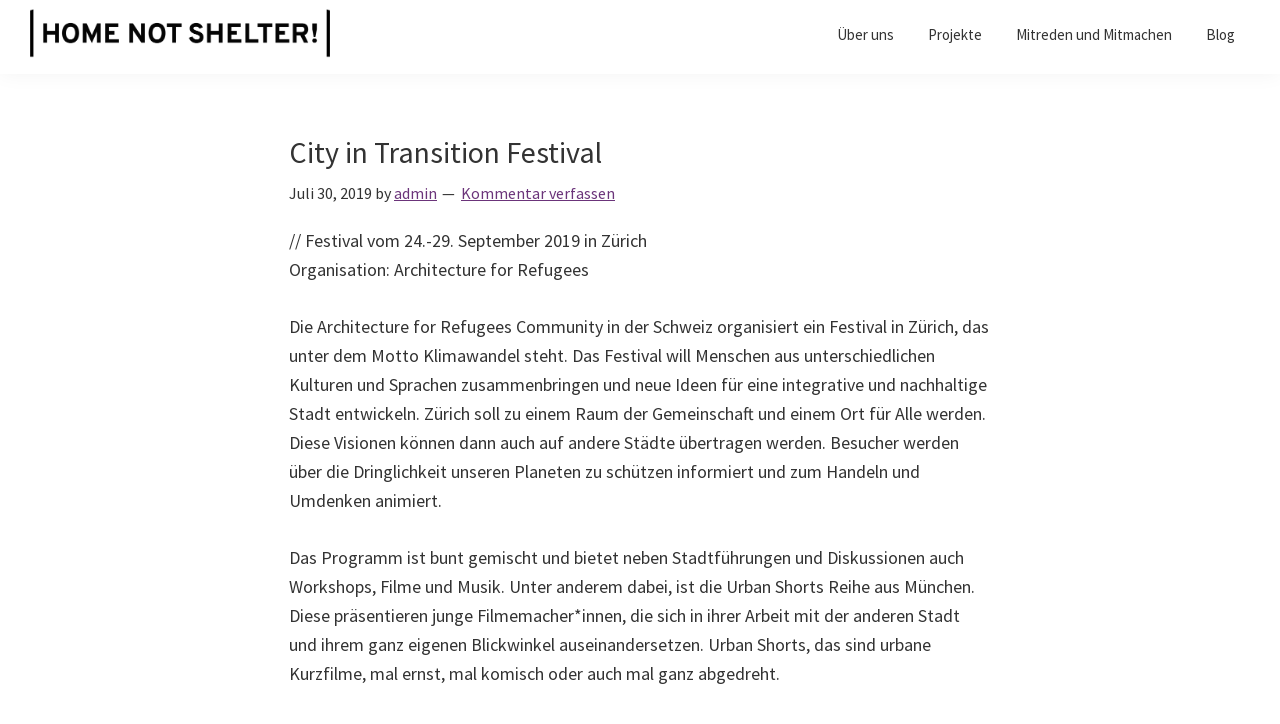

--- FILE ---
content_type: text/html; charset=UTF-8
request_url: https://homenotshelter.com/city-in-transition-festival/
body_size: 42374
content:
<!DOCTYPE html>
<html lang="de-DE">
<head >
<meta charset="UTF-8" />
<meta name="viewport" content="width=device-width, initial-scale=1" />
<script>window.koko_analytics = {"url":"https:\/\/homenotshelter.com\/koko-analytics-collect.php","post_id":3469,"use_cookie":1,"cookie_path":"\/"};</script><meta name='robots' content='index, follow, max-image-preview:large, max-snippet:-1, max-video-preview:-1' />

	<!-- This site is optimized with the Yoast SEO plugin v21.9.1 - https://yoast.com/wordpress/plugins/seo/ -->
	<title>City in Transition Festival - Home Not Shelter</title>
	<link rel="canonical" href="https://homenotshelter.com/city-in-transition-festival/" />
	<meta property="og:locale" content="de_DE" />
	<meta property="og:type" content="article" />
	<meta property="og:title" content="City in Transition Festival - Home Not Shelter" />
	<meta property="og:description" content="// Festival vom 24.-29. September 2019 in ZürichOrganisation: Architecture for Refugees Die Architecture for Refugees Community in der Schweiz organisiert ein Festival in Zürich, das unter dem Motto Klimawandel steht. Das Festival will Menschen aus unterschiedlichen Kulturen und Sprachen zusammenbringen und neue Ideen für eine integrative und nachhaltige Stadt entwickeln. Zürich soll zu einem Raum [&hellip;]" />
	<meta property="og:url" content="https://homenotshelter.com/city-in-transition-festival/" />
	<meta property="og:site_name" content="Home Not Shelter" />
	<meta property="article:published_time" content="2019-07-30T16:10:29+00:00" />
	<meta property="article:modified_time" content="2022-12-15T13:54:19+00:00" />
	<meta name="author" content="admin" />
	<meta name="twitter:card" content="summary_large_image" />
	<meta name="twitter:label1" content="Verfasst von" />
	<meta name="twitter:data1" content="admin" />
	<meta name="twitter:label2" content="Geschätzte Lesezeit" />
	<meta name="twitter:data2" content="1 Minute" />
	<script type="application/ld+json" class="yoast-schema-graph">{"@context":"https://schema.org","@graph":[{"@type":"Article","@id":"https://homenotshelter.com/city-in-transition-festival/#article","isPartOf":{"@id":"https://homenotshelter.com/city-in-transition-festival/"},"author":{"name":"admin","@id":"https://homenotshelter.com/#/schema/person/b9c9564683fa1fc35741f6982ee5b0ca"},"headline":"City in Transition Festival","datePublished":"2019-07-30T16:10:29+00:00","dateModified":"2022-12-15T13:54:19+00:00","mainEntityOfPage":{"@id":"https://homenotshelter.com/city-in-transition-festival/"},"wordCount":191,"commentCount":0,"publisher":{"@id":"https://homenotshelter.com/#organization"},"image":{"@id":"https://homenotshelter.com/city-in-transition-festival/#primaryimage"},"thumbnailUrl":"","articleSection":["Archiv"],"inLanguage":"de-DE","potentialAction":[{"@type":"CommentAction","name":"Comment","target":["https://homenotshelter.com/city-in-transition-festival/#respond"]}]},{"@type":"WebPage","@id":"https://homenotshelter.com/city-in-transition-festival/","url":"https://homenotshelter.com/city-in-transition-festival/","name":"City in Transition Festival - Home Not Shelter","isPartOf":{"@id":"https://homenotshelter.com/#website"},"primaryImageOfPage":{"@id":"https://homenotshelter.com/city-in-transition-festival/#primaryimage"},"image":{"@id":"https://homenotshelter.com/city-in-transition-festival/#primaryimage"},"thumbnailUrl":"","datePublished":"2019-07-30T16:10:29+00:00","dateModified":"2022-12-15T13:54:19+00:00","breadcrumb":{"@id":"https://homenotshelter.com/city-in-transition-festival/#breadcrumb"},"inLanguage":"de-DE","potentialAction":[{"@type":"ReadAction","target":["https://homenotshelter.com/city-in-transition-festival/"]}]},{"@type":"ImageObject","inLanguage":"de-DE","@id":"https://homenotshelter.com/city-in-transition-festival/#primaryimage","url":"","contentUrl":""},{"@type":"BreadcrumbList","@id":"https://homenotshelter.com/city-in-transition-festival/#breadcrumb","itemListElement":[{"@type":"ListItem","position":1,"name":"Startseite","item":"https://homenotshelter.com/"},{"@type":"ListItem","position":2,"name":"City in Transition Festival"}]},{"@type":"WebSite","@id":"https://homenotshelter.com/#website","url":"https://homenotshelter.com/","name":"Home Not Shelter","description":"","publisher":{"@id":"https://homenotshelter.com/#organization"},"potentialAction":[{"@type":"SearchAction","target":{"@type":"EntryPoint","urlTemplate":"https://homenotshelter.com/?s={search_term_string}"},"query-input":"required name=search_term_string"}],"inLanguage":"de-DE"},{"@type":"Organization","@id":"https://homenotshelter.com/#organization","name":"Home Not Shelter","url":"https://homenotshelter.com/","logo":{"@type":"ImageObject","inLanguage":"de-DE","@id":"https://homenotshelter.com/#/schema/logo/image/","url":"https://homenotshelter.com/wp-content/uploads/Homenotshelter_Logo_ohne_Unterzeile.png","contentUrl":"https://homenotshelter.com/wp-content/uploads/Homenotshelter_Logo_ohne_Unterzeile.png","width":1727,"height":366,"caption":"Home Not Shelter"},"image":{"@id":"https://homenotshelter.com/#/schema/logo/image/"},"sameAs":["https://organisation.nebenan.de/organizations/9508"]},{"@type":"Person","@id":"https://homenotshelter.com/#/schema/person/b9c9564683fa1fc35741f6982ee5b0ca","name":"admin","sameAs":["https://homenotshelter.com"],"url":"https://homenotshelter.com/author/admin/"}]}</script>
	<!-- / Yoast SEO plugin. -->


<link rel='dns-prefetch' href='//fonts.googleapis.com' />
<link href='https://fonts.gstatic.com' crossorigin rel='preconnect' />
<link rel="alternate" type="application/rss+xml" title="Home Not Shelter &raquo; Feed" href="https://homenotshelter.com/feed/" />
<link rel="alternate" type="application/rss+xml" title="Home Not Shelter &raquo; Kommentar-Feed" href="https://homenotshelter.com/comments/feed/" />
<link rel="alternate" type="application/rss+xml" title="Home Not Shelter &raquo; City in Transition Festival Kommentar-Feed" href="https://homenotshelter.com/city-in-transition-festival/feed/" />
<script>
window._wpemojiSettings = {"baseUrl":"https:\/\/s.w.org\/images\/core\/emoji\/14.0.0\/72x72\/","ext":".png","svgUrl":"https:\/\/s.w.org\/images\/core\/emoji\/14.0.0\/svg\/","svgExt":".svg","source":{"concatemoji":"https:\/\/homenotshelter.com\/wp-includes\/js\/wp-emoji-release.min.js?ver=6.4.3"}};
/*! This file is auto-generated */
!function(i,n){var o,s,e;function c(e){try{var t={supportTests:e,timestamp:(new Date).valueOf()};sessionStorage.setItem(o,JSON.stringify(t))}catch(e){}}function p(e,t,n){e.clearRect(0,0,e.canvas.width,e.canvas.height),e.fillText(t,0,0);var t=new Uint32Array(e.getImageData(0,0,e.canvas.width,e.canvas.height).data),r=(e.clearRect(0,0,e.canvas.width,e.canvas.height),e.fillText(n,0,0),new Uint32Array(e.getImageData(0,0,e.canvas.width,e.canvas.height).data));return t.every(function(e,t){return e===r[t]})}function u(e,t,n){switch(t){case"flag":return n(e,"\ud83c\udff3\ufe0f\u200d\u26a7\ufe0f","\ud83c\udff3\ufe0f\u200b\u26a7\ufe0f")?!1:!n(e,"\ud83c\uddfa\ud83c\uddf3","\ud83c\uddfa\u200b\ud83c\uddf3")&&!n(e,"\ud83c\udff4\udb40\udc67\udb40\udc62\udb40\udc65\udb40\udc6e\udb40\udc67\udb40\udc7f","\ud83c\udff4\u200b\udb40\udc67\u200b\udb40\udc62\u200b\udb40\udc65\u200b\udb40\udc6e\u200b\udb40\udc67\u200b\udb40\udc7f");case"emoji":return!n(e,"\ud83e\udef1\ud83c\udffb\u200d\ud83e\udef2\ud83c\udfff","\ud83e\udef1\ud83c\udffb\u200b\ud83e\udef2\ud83c\udfff")}return!1}function f(e,t,n){var r="undefined"!=typeof WorkerGlobalScope&&self instanceof WorkerGlobalScope?new OffscreenCanvas(300,150):i.createElement("canvas"),a=r.getContext("2d",{willReadFrequently:!0}),o=(a.textBaseline="top",a.font="600 32px Arial",{});return e.forEach(function(e){o[e]=t(a,e,n)}),o}function t(e){var t=i.createElement("script");t.src=e,t.defer=!0,i.head.appendChild(t)}"undefined"!=typeof Promise&&(o="wpEmojiSettingsSupports",s=["flag","emoji"],n.supports={everything:!0,everythingExceptFlag:!0},e=new Promise(function(e){i.addEventListener("DOMContentLoaded",e,{once:!0})}),new Promise(function(t){var n=function(){try{var e=JSON.parse(sessionStorage.getItem(o));if("object"==typeof e&&"number"==typeof e.timestamp&&(new Date).valueOf()<e.timestamp+604800&&"object"==typeof e.supportTests)return e.supportTests}catch(e){}return null}();if(!n){if("undefined"!=typeof Worker&&"undefined"!=typeof OffscreenCanvas&&"undefined"!=typeof URL&&URL.createObjectURL&&"undefined"!=typeof Blob)try{var e="postMessage("+f.toString()+"("+[JSON.stringify(s),u.toString(),p.toString()].join(",")+"));",r=new Blob([e],{type:"text/javascript"}),a=new Worker(URL.createObjectURL(r),{name:"wpTestEmojiSupports"});return void(a.onmessage=function(e){c(n=e.data),a.terminate(),t(n)})}catch(e){}c(n=f(s,u,p))}t(n)}).then(function(e){for(var t in e)n.supports[t]=e[t],n.supports.everything=n.supports.everything&&n.supports[t],"flag"!==t&&(n.supports.everythingExceptFlag=n.supports.everythingExceptFlag&&n.supports[t]);n.supports.everythingExceptFlag=n.supports.everythingExceptFlag&&!n.supports.flag,n.DOMReady=!1,n.readyCallback=function(){n.DOMReady=!0}}).then(function(){return e}).then(function(){var e;n.supports.everything||(n.readyCallback(),(e=n.source||{}).concatemoji?t(e.concatemoji):e.wpemoji&&e.twemoji&&(t(e.twemoji),t(e.wpemoji)))}))}((window,document),window._wpemojiSettings);
</script>
<link rel='stylesheet' id='genesis-blocks-style-css-css' href='https://homenotshelter.com/wp-content/plugins/genesis-blocks/dist/style-blocks.build.css?ver=1700178219' media='all' />
<link rel='stylesheet' id='genesis-hns-css' href='https://homenotshelter.com/wp-content/themes/genesis-hns/style.css?ver=3.4.1' media='all' />
<style id='genesis-hns-inline-css'>


		a,
		.entry-title a:focus,
		.entry-title a:hover,
		.genesis-nav-menu a:focus,
		.genesis-nav-menu a:hover,
		.genesis-nav-menu .current-menu-item > a,
		.genesis-nav-menu .sub-menu .current-menu-item > a:focus,
		.genesis-nav-menu .sub-menu .current-menu-item > a:hover,
		.menu-toggle:focus,
		.menu-toggle:hover,
		.sub-menu-toggle:focus,
		.sub-menu-toggle:hover {
			color: #6b347a;
		}

		

		button:focus,
		button:hover,
		input[type="button"]:focus,
		input[type="button"]:hover,
		input[type="reset"]:focus,
		input[type="reset"]:hover,
		input[type="submit"]:focus,
		input[type="submit"]:hover,
		input[type="reset"]:focus,
		input[type="reset"]:hover,
		input[type="submit"]:focus,
		input[type="submit"]:hover,
		.site-container div.wpforms-container-full .wpforms-form input[type="submit"]:focus,
		.site-container div.wpforms-container-full .wpforms-form input[type="submit"]:hover,
		.site-container div.wpforms-container-full .wpforms-form button[type="submit"]:focus,
		.site-container div.wpforms-container-full .wpforms-form button[type="submit"]:hover,
		.button:focus,
		.button:hover {
			background-color: #fbb835;
			color: #333333;
		}

		@media only screen and (min-width: 960px) {
			.genesis-nav-menu > .menu-highlight > a:hover,
			.genesis-nav-menu > .menu-highlight > a:focus,
			.genesis-nav-menu > .menu-highlight.current-menu-item > a {
				background-color: #fbb835;
				color: #333333;
			}
		}
		
		.wp-custom-logo .site-container .custom-logo-link {
			aspect-ratio: 300/63.578459756804;
		}
		
		.wp-custom-logo .site-container .title-area {
			max-width: 300px;
		}
		
</style>
<style id='wp-emoji-styles-inline-css'>

	img.wp-smiley, img.emoji {
		display: inline !important;
		border: none !important;
		box-shadow: none !important;
		height: 1em !important;
		width: 1em !important;
		margin: 0 0.07em !important;
		vertical-align: -0.1em !important;
		background: none !important;
		padding: 0 !important;
	}
</style>
<link rel='stylesheet' id='wp-block-library-css' href='https://homenotshelter.com/wp-includes/css/dist/block-library/style.min.css?ver=6.4.3' media='all' />
<link rel='stylesheet' id='jetpack-layout-grid-css' href='https://homenotshelter.com/wp-content/plugins/layout-grid/style.css?ver=1689119245' media='all' />
<style id='classic-theme-styles-inline-css'>
/*! This file is auto-generated */
.wp-block-button__link{color:#fff;background-color:#32373c;border-radius:9999px;box-shadow:none;text-decoration:none;padding:calc(.667em + 2px) calc(1.333em + 2px);font-size:1.125em}.wp-block-file__button{background:#32373c;color:#fff;text-decoration:none}
</style>
<style id='global-styles-inline-css'>
body{--wp--preset--color--black: #000000;--wp--preset--color--cyan-bluish-gray: #abb8c3;--wp--preset--color--white: #ffffff;--wp--preset--color--pale-pink: #f78da7;--wp--preset--color--vivid-red: #cf2e2e;--wp--preset--color--luminous-vivid-orange: #ff6900;--wp--preset--color--luminous-vivid-amber: #fcb900;--wp--preset--color--light-green-cyan: #7bdcb5;--wp--preset--color--vivid-green-cyan: #00d084;--wp--preset--color--pale-cyan-blue: #8ed1fc;--wp--preset--color--vivid-cyan-blue: #0693e3;--wp--preset--color--vivid-purple: #9b51e0;--wp--preset--color--theme-primary: #6b347a;--wp--preset--color--theme-secondary: #fbb835;--wp--preset--gradient--vivid-cyan-blue-to-vivid-purple: linear-gradient(135deg,rgba(6,147,227,1) 0%,rgb(155,81,224) 100%);--wp--preset--gradient--light-green-cyan-to-vivid-green-cyan: linear-gradient(135deg,rgb(122,220,180) 0%,rgb(0,208,130) 100%);--wp--preset--gradient--luminous-vivid-amber-to-luminous-vivid-orange: linear-gradient(135deg,rgba(252,185,0,1) 0%,rgba(255,105,0,1) 100%);--wp--preset--gradient--luminous-vivid-orange-to-vivid-red: linear-gradient(135deg,rgba(255,105,0,1) 0%,rgb(207,46,46) 100%);--wp--preset--gradient--very-light-gray-to-cyan-bluish-gray: linear-gradient(135deg,rgb(238,238,238) 0%,rgb(169,184,195) 100%);--wp--preset--gradient--cool-to-warm-spectrum: linear-gradient(135deg,rgb(74,234,220) 0%,rgb(151,120,209) 20%,rgb(207,42,186) 40%,rgb(238,44,130) 60%,rgb(251,105,98) 80%,rgb(254,248,76) 100%);--wp--preset--gradient--blush-light-purple: linear-gradient(135deg,rgb(255,206,236) 0%,rgb(152,150,240) 100%);--wp--preset--gradient--blush-bordeaux: linear-gradient(135deg,rgb(254,205,165) 0%,rgb(254,45,45) 50%,rgb(107,0,62) 100%);--wp--preset--gradient--luminous-dusk: linear-gradient(135deg,rgb(255,203,112) 0%,rgb(199,81,192) 50%,rgb(65,88,208) 100%);--wp--preset--gradient--pale-ocean: linear-gradient(135deg,rgb(255,245,203) 0%,rgb(182,227,212) 50%,rgb(51,167,181) 100%);--wp--preset--gradient--electric-grass: linear-gradient(135deg,rgb(202,248,128) 0%,rgb(113,206,126) 100%);--wp--preset--gradient--midnight: linear-gradient(135deg,rgb(2,3,129) 0%,rgb(40,116,252) 100%);--wp--preset--font-size--small: 12px;--wp--preset--font-size--medium: 20px;--wp--preset--font-size--large: 20px;--wp--preset--font-size--x-large: 42px;--wp--preset--font-size--normal: 18px;--wp--preset--font-size--larger: 24px;--wp--preset--spacing--20: 0.44rem;--wp--preset--spacing--30: 0.67rem;--wp--preset--spacing--40: 1rem;--wp--preset--spacing--50: 1.5rem;--wp--preset--spacing--60: 2.25rem;--wp--preset--spacing--70: 3.38rem;--wp--preset--spacing--80: 5.06rem;--wp--preset--shadow--natural: 6px 6px 9px rgba(0, 0, 0, 0.2);--wp--preset--shadow--deep: 12px 12px 50px rgba(0, 0, 0, 0.4);--wp--preset--shadow--sharp: 6px 6px 0px rgba(0, 0, 0, 0.2);--wp--preset--shadow--outlined: 6px 6px 0px -3px rgba(255, 255, 255, 1), 6px 6px rgba(0, 0, 0, 1);--wp--preset--shadow--crisp: 6px 6px 0px rgba(0, 0, 0, 1);}:where(.is-layout-flex){gap: 0.5em;}:where(.is-layout-grid){gap: 0.5em;}body .is-layout-flow > .alignleft{float: left;margin-inline-start: 0;margin-inline-end: 2em;}body .is-layout-flow > .alignright{float: right;margin-inline-start: 2em;margin-inline-end: 0;}body .is-layout-flow > .aligncenter{margin-left: auto !important;margin-right: auto !important;}body .is-layout-constrained > .alignleft{float: left;margin-inline-start: 0;margin-inline-end: 2em;}body .is-layout-constrained > .alignright{float: right;margin-inline-start: 2em;margin-inline-end: 0;}body .is-layout-constrained > .aligncenter{margin-left: auto !important;margin-right: auto !important;}body .is-layout-constrained > :where(:not(.alignleft):not(.alignright):not(.alignfull)){max-width: var(--wp--style--global--content-size);margin-left: auto !important;margin-right: auto !important;}body .is-layout-constrained > .alignwide{max-width: var(--wp--style--global--wide-size);}body .is-layout-flex{display: flex;}body .is-layout-flex{flex-wrap: wrap;align-items: center;}body .is-layout-flex > *{margin: 0;}body .is-layout-grid{display: grid;}body .is-layout-grid > *{margin: 0;}:where(.wp-block-columns.is-layout-flex){gap: 2em;}:where(.wp-block-columns.is-layout-grid){gap: 2em;}:where(.wp-block-post-template.is-layout-flex){gap: 1.25em;}:where(.wp-block-post-template.is-layout-grid){gap: 1.25em;}.has-black-color{color: var(--wp--preset--color--black) !important;}.has-cyan-bluish-gray-color{color: var(--wp--preset--color--cyan-bluish-gray) !important;}.has-white-color{color: var(--wp--preset--color--white) !important;}.has-pale-pink-color{color: var(--wp--preset--color--pale-pink) !important;}.has-vivid-red-color{color: var(--wp--preset--color--vivid-red) !important;}.has-luminous-vivid-orange-color{color: var(--wp--preset--color--luminous-vivid-orange) !important;}.has-luminous-vivid-amber-color{color: var(--wp--preset--color--luminous-vivid-amber) !important;}.has-light-green-cyan-color{color: var(--wp--preset--color--light-green-cyan) !important;}.has-vivid-green-cyan-color{color: var(--wp--preset--color--vivid-green-cyan) !important;}.has-pale-cyan-blue-color{color: var(--wp--preset--color--pale-cyan-blue) !important;}.has-vivid-cyan-blue-color{color: var(--wp--preset--color--vivid-cyan-blue) !important;}.has-vivid-purple-color{color: var(--wp--preset--color--vivid-purple) !important;}.has-black-background-color{background-color: var(--wp--preset--color--black) !important;}.has-cyan-bluish-gray-background-color{background-color: var(--wp--preset--color--cyan-bluish-gray) !important;}.has-white-background-color{background-color: var(--wp--preset--color--white) !important;}.has-pale-pink-background-color{background-color: var(--wp--preset--color--pale-pink) !important;}.has-vivid-red-background-color{background-color: var(--wp--preset--color--vivid-red) !important;}.has-luminous-vivid-orange-background-color{background-color: var(--wp--preset--color--luminous-vivid-orange) !important;}.has-luminous-vivid-amber-background-color{background-color: var(--wp--preset--color--luminous-vivid-amber) !important;}.has-light-green-cyan-background-color{background-color: var(--wp--preset--color--light-green-cyan) !important;}.has-vivid-green-cyan-background-color{background-color: var(--wp--preset--color--vivid-green-cyan) !important;}.has-pale-cyan-blue-background-color{background-color: var(--wp--preset--color--pale-cyan-blue) !important;}.has-vivid-cyan-blue-background-color{background-color: var(--wp--preset--color--vivid-cyan-blue) !important;}.has-vivid-purple-background-color{background-color: var(--wp--preset--color--vivid-purple) !important;}.has-black-border-color{border-color: var(--wp--preset--color--black) !important;}.has-cyan-bluish-gray-border-color{border-color: var(--wp--preset--color--cyan-bluish-gray) !important;}.has-white-border-color{border-color: var(--wp--preset--color--white) !important;}.has-pale-pink-border-color{border-color: var(--wp--preset--color--pale-pink) !important;}.has-vivid-red-border-color{border-color: var(--wp--preset--color--vivid-red) !important;}.has-luminous-vivid-orange-border-color{border-color: var(--wp--preset--color--luminous-vivid-orange) !important;}.has-luminous-vivid-amber-border-color{border-color: var(--wp--preset--color--luminous-vivid-amber) !important;}.has-light-green-cyan-border-color{border-color: var(--wp--preset--color--light-green-cyan) !important;}.has-vivid-green-cyan-border-color{border-color: var(--wp--preset--color--vivid-green-cyan) !important;}.has-pale-cyan-blue-border-color{border-color: var(--wp--preset--color--pale-cyan-blue) !important;}.has-vivid-cyan-blue-border-color{border-color: var(--wp--preset--color--vivid-cyan-blue) !important;}.has-vivid-purple-border-color{border-color: var(--wp--preset--color--vivid-purple) !important;}.has-vivid-cyan-blue-to-vivid-purple-gradient-background{background: var(--wp--preset--gradient--vivid-cyan-blue-to-vivid-purple) !important;}.has-light-green-cyan-to-vivid-green-cyan-gradient-background{background: var(--wp--preset--gradient--light-green-cyan-to-vivid-green-cyan) !important;}.has-luminous-vivid-amber-to-luminous-vivid-orange-gradient-background{background: var(--wp--preset--gradient--luminous-vivid-amber-to-luminous-vivid-orange) !important;}.has-luminous-vivid-orange-to-vivid-red-gradient-background{background: var(--wp--preset--gradient--luminous-vivid-orange-to-vivid-red) !important;}.has-very-light-gray-to-cyan-bluish-gray-gradient-background{background: var(--wp--preset--gradient--very-light-gray-to-cyan-bluish-gray) !important;}.has-cool-to-warm-spectrum-gradient-background{background: var(--wp--preset--gradient--cool-to-warm-spectrum) !important;}.has-blush-light-purple-gradient-background{background: var(--wp--preset--gradient--blush-light-purple) !important;}.has-blush-bordeaux-gradient-background{background: var(--wp--preset--gradient--blush-bordeaux) !important;}.has-luminous-dusk-gradient-background{background: var(--wp--preset--gradient--luminous-dusk) !important;}.has-pale-ocean-gradient-background{background: var(--wp--preset--gradient--pale-ocean) !important;}.has-electric-grass-gradient-background{background: var(--wp--preset--gradient--electric-grass) !important;}.has-midnight-gradient-background{background: var(--wp--preset--gradient--midnight) !important;}.has-small-font-size{font-size: var(--wp--preset--font-size--small) !important;}.has-medium-font-size{font-size: var(--wp--preset--font-size--medium) !important;}.has-large-font-size{font-size: var(--wp--preset--font-size--large) !important;}.has-x-large-font-size{font-size: var(--wp--preset--font-size--x-large) !important;}
.wp-block-navigation a:where(:not(.wp-element-button)){color: inherit;}
:where(.wp-block-post-template.is-layout-flex){gap: 1.25em;}:where(.wp-block-post-template.is-layout-grid){gap: 1.25em;}
:where(.wp-block-columns.is-layout-flex){gap: 2em;}:where(.wp-block-columns.is-layout-grid){gap: 2em;}
.wp-block-pullquote{font-size: 1.5em;line-height: 1.6;}
</style>
<link rel='stylesheet' id='encyclopedia-css' href='https://homenotshelter.com/wp-content/plugins/encyclopedia-pro/assets/css/encyclopedia.css?ver=6.4.3' media='all' />
<link rel='stylesheet' id='encyclopedia-tooltips-css' href='https://homenotshelter.com/wp-content/plugins/encyclopedia-pro/assets/css/tooltips.css?ver=6.4.3' media='all' />
<link rel='stylesheet' id='esg-plugin-settings-css' href='https://homenotshelter.com/wp-content/plugins/essential-grid/public/assets/css/settings.css?ver=3.0.15' media='all' />
<link rel='stylesheet' id='tp-fontello-css' href='https://homenotshelter.com/wp-content/plugins/essential-grid/public/assets/font/fontello/css/fontello.css?ver=3.0.15' media='all' />
<link rel='stylesheet' id='genesis-hns-fonts-css' href='https://fonts.googleapis.com/css?family=Source+Sans+Pro:400,400i,600,700&#038;display=swap' media='all' />
<link rel='stylesheet' id='dashicons-css' href='https://homenotshelter.com/wp-includes/css/dashicons.min.css?ver=6.4.3' media='all' />
<link rel='stylesheet' id='genesis-hns-gutenberg-css' href='https://homenotshelter.com/wp-content/themes/genesis-hns/lib/gutenberg/front-end.css?ver=3.4.1' media='all' />
<style id='genesis-hns-gutenberg-inline-css'>
.gb-block-post-grid .gb-post-grid-items h2 a:hover {
	color: #6b347a;
}

.site-container .wp-block-button .wp-block-button__link {
	background-color: #6b347a;
}

.wp-block-button .wp-block-button__link:not(.has-background),
.wp-block-button .wp-block-button__link:not(.has-background):focus,
.wp-block-button .wp-block-button__link:not(.has-background):hover {
	color: #ffffff;
}

.site-container .wp-block-button.is-style-outline .wp-block-button__link {
	color: #6b347a;
}

.site-container .wp-block-button.is-style-outline .wp-block-button__link:focus,
.site-container .wp-block-button.is-style-outline .wp-block-button__link:hover {
	color: #8e579d;
}		.site-container .has-small-font-size {
			font-size: 12px;
		}		.site-container .has-normal-font-size {
			font-size: 18px;
		}		.site-container .has-large-font-size {
			font-size: 20px;
		}		.site-container .has-larger-font-size {
			font-size: 24px;
		}		.site-container .has-theme-primary-color,
		.site-container .wp-block-button .wp-block-button__link.has-theme-primary-color,
		.site-container .wp-block-button.is-style-outline .wp-block-button__link.has-theme-primary-color {
			color: #6b347a;
		}

		.site-container .has-theme-primary-background-color,
		.site-container .wp-block-button .wp-block-button__link.has-theme-primary-background-color,
		.site-container .wp-block-pullquote.is-style-solid-color.has-theme-primary-background-color {
			background-color: #6b347a;
		}		.site-container .has-theme-secondary-color,
		.site-container .wp-block-button .wp-block-button__link.has-theme-secondary-color,
		.site-container .wp-block-button.is-style-outline .wp-block-button__link.has-theme-secondary-color {
			color: #fbb835;
		}

		.site-container .has-theme-secondary-background-color,
		.site-container .wp-block-button .wp-block-button__link.has-theme-secondary-background-color,
		.site-container .wp-block-pullquote.is-style-solid-color.has-theme-secondary-background-color {
			background-color: #fbb835;
		}
</style>
<script src="https://homenotshelter.com/wp-includes/js/jquery/jquery.min.js?ver=3.7.1" id="jquery-core-js"></script>
<script src="https://homenotshelter.com/wp-includes/js/jquery/jquery-migrate.min.js?ver=3.4.1" id="jquery-migrate-js"></script>
<link rel="https://api.w.org/" href="https://homenotshelter.com/wp-json/" /><link rel="alternate" type="application/json" href="https://homenotshelter.com/wp-json/wp/v2/posts/3469" /><link rel="EditURI" type="application/rsd+xml" title="RSD" href="https://homenotshelter.com/xmlrpc.php?rsd" />
<meta name="generator" content="WordPress 6.4.3" />
<link rel='shortlink' href='https://homenotshelter.com/?p=3469' />
<link rel="alternate" type="application/json+oembed" href="https://homenotshelter.com/wp-json/oembed/1.0/embed?url=https%3A%2F%2Fhomenotshelter.com%2Fcity-in-transition-festival%2F" />
<link rel="alternate" type="text/xml+oembed" href="https://homenotshelter.com/wp-json/oembed/1.0/embed?url=https%3A%2F%2Fhomenotshelter.com%2Fcity-in-transition-festival%2F&#038;format=xml" />
<style type="text/css">.broken_link, a.broken_link {
	text-decoration: line-through;
}</style><link rel="icon" href="https://homenotshelter.com/wp-content/uploads/cropped-fav403x-32x32.png" sizes="32x32" />
<link rel="icon" href="https://homenotshelter.com/wp-content/uploads/cropped-fav403x-192x192.png" sizes="192x192" />
<link rel="apple-touch-icon" href="https://homenotshelter.com/wp-content/uploads/cropped-fav403x-180x180.png" />
<meta name="msapplication-TileImage" content="https://homenotshelter.com/wp-content/uploads/cropped-fav403x-270x270.png" />
		<style id="wp-custom-css">
			.button-hns {
		color: #ff0000;
    text-decoration: none;
}

.button-hns:hover {
		color: #fbb835;
    text-decoration: none;
}		</style>
		</head>
<body class="post-template-default single single-post postid-3469 single-format-standard wp-custom-logo wp-embed-responsive header-full-width full-width-content genesis-breadcrumbs-hidden genesis-singular-image-hidden genesis-footer-widgets-visible no-js first-block-core-paragraph">	<script>
	//<![CDATA[
	(function(){
		var c = document.body.classList;
		c.remove( 'no-js' );
		c.add( 'js' );
	})();
	//]]>
	</script>
	<div class="site-container"><ul class="genesis-skip-link"><li><a href="#genesis-nav-primary" class="screen-reader-shortcut"> Zur Hauptnavigation springen</a></li><li><a href="#genesis-content" class="screen-reader-shortcut"> Skip to main content</a></li><li><a href="#genesis-footer-widgets" class="screen-reader-shortcut"> Zur Fußzeile springen</a></li></ul><header class="site-header"><div class="wrap"><div class="title-area"><a href="https://homenotshelter.com/" class="custom-logo-link" rel="home"><img width="1727" height="366" src="https://homenotshelter.com/wp-content/uploads/Homenotshelter_Logo_ohne_Unterzeile.png" class="custom-logo" alt="Home Not Shelter" decoding="async" fetchpriority="high" srcset="https://homenotshelter.com/wp-content/uploads/Homenotshelter_Logo_ohne_Unterzeile.png 1727w, https://homenotshelter.com/wp-content/uploads/Homenotshelter_Logo_ohne_Unterzeile-300x64.png 300w, https://homenotshelter.com/wp-content/uploads/Homenotshelter_Logo_ohne_Unterzeile-1024x217.png 1024w, https://homenotshelter.com/wp-content/uploads/Homenotshelter_Logo_ohne_Unterzeile-150x32.png 150w, https://homenotshelter.com/wp-content/uploads/Homenotshelter_Logo_ohne_Unterzeile-768x163.png 768w, https://homenotshelter.com/wp-content/uploads/Homenotshelter_Logo_ohne_Unterzeile-1536x326.png 1536w" sizes="(max-width: 1727px) 100vw, 1727px" /></a><p class="site-title">Home Not Shelter</p></div><nav class="nav-primary" aria-label="Haupt" id="genesis-nav-primary"><div class="wrap"><ul id="menu-menue" class="menu genesis-nav-menu menu-primary js-superfish"><li id="menu-item-8081" class="menu-item menu-item-type-post_type menu-item-object-page menu-item-has-children menu-item-8081"><a href="https://homenotshelter.com/home-not-shelter-wer-wir-sind/"><span >Über uns</span></a>
<ul class="sub-menu">
	<li id="menu-item-8080" class="menu-item menu-item-type-post_type menu-item-object-page menu-item-8080"><a href="https://homenotshelter.com/home-not-shelter-wer-wir-sind/"><span >Über uns</span></a></li>
	<li id="menu-item-5493" class="menu-item menu-item-type-post_type menu-item-object-page menu-item-5493"><a href="https://homenotshelter.com/ueber-uns/"><span >Arbeitsfeld</span></a></li>
	<li id="menu-item-5461" class="menu-item menu-item-type-post_type menu-item-object-page menu-item-5461"><a href="https://homenotshelter.com/team/"><span >Das Team</span></a></li>
	<li id="menu-item-5495" class="menu-item menu-item-type-post_type menu-item-object-page menu-item-5495"><a href="https://homenotshelter.com/innovationslabor/"><span >Innovationslabor</span></a></li>
	<li id="menu-item-5463" class="menu-item menu-item-type-post_type menu-item-object-page menu-item-5463"><a href="https://homenotshelter.com/kontakt/"><span >Kontakt</span></a></li>
</ul>
</li>
<li id="menu-item-5510" class="menu-item menu-item-type-custom menu-item-object-custom menu-item-5510"><a href="https://homenotshelter.com/projekte/"><span >Projekte</span></a></li>
<li id="menu-item-5494" class="menu-item menu-item-type-post_type menu-item-object-page menu-item-has-children menu-item-5494"><a href="https://homenotshelter.com/mitreden_und_mitmachen/"><span >Mitreden und Mitmachen</span></a>
<ul class="sub-menu">
	<li id="menu-item-7987" class="menu-item menu-item-type-custom menu-item-object-custom menu-item-7987"><a href="https://homenotshelter.com/woerterbuch/"><span >Wörterbuch</span></a></li>
	<li id="menu-item-5498" class="menu-item menu-item-type-post_type menu-item-object-page menu-item-5498"><a href="https://homenotshelter.com/karte-hallschlag/"><span >Stadtteil endecken</span></a></li>
	<li id="menu-item-5499" class="menu-item menu-item-type-post_type menu-item-object-page menu-item-5499"><a href="https://homenotshelter.com/mitreden_und_mitmachen/innovationslabor-integration/"><span >Integration?!*</span></a></li>
	<li id="menu-item-6592" class="menu-item menu-item-type-custom menu-item-object-custom menu-item-6592"><a href="https://homenotshelter.com/stellenangebote-und-ehrenamt/"><span >Stellenangebote und Ehrenamt</span></a></li>
</ul>
</li>
<li id="menu-item-6500" class="menu-item menu-item-type-post_type menu-item-object-page menu-item-6500"><a href="https://homenotshelter.com/blog/"><span >Blog</span></a></li>
</ul></div></nav></div></header><div class="site-inner"><div class="content-sidebar-wrap"><main class="content" id="genesis-content"><article class="post-3469 post type-post status-publish format-standard has-post-thumbnail category-archiv entry" aria-label="City in Transition Festival"><header class="entry-header"><h1 class="entry-title">City in Transition Festival</h1>
<p class="entry-meta"><time class="entry-time">Juli 30, 2019</time> by <span class="entry-author"><a href="https://homenotshelter.com/author/admin/" class="entry-author-link" rel="author"><span class="entry-author-name">admin</span></a></span> <span class="entry-comments-link"><a href="https://homenotshelter.com/city-in-transition-festival/#respond">Kommentar verfassen</a></span> </p></header><div class="entry-content">
<p>// Festival vom 24.-29. September 2019 in Z&uuml;rich<br>Organisation: Architecture for Refugees</p>



<p>Die Architecture for Refugees Community in der Schweiz organisiert ein Festival in Z&uuml;rich, das unter dem Motto Klimawandel steht. Das Festival will Menschen aus unterschiedlichen Kulturen und Sprachen zusammenbringen und neue Ideen f&uuml;r eine integrative  und nachhaltige Stadt entwickeln. Z&uuml;rich soll zu einem Raum der Gemeinschaft und einem Ort f&uuml;r Alle werden. Diese Visionen k&ouml;nnen dann auch auf andere St&auml;dte &uuml;bertragen werden. Besucher werden &uuml;ber die Dringlichkeit unseren Planeten zu sch&uuml;tzen informiert und zum Handeln und Umdenken animiert. </p>



<p>Das Programm ist bunt gemischt und bietet neben Stadtf&uuml;hrungen und Diskussionen auch Workshops, Filme und Musik. Unter anderem dabei, ist die Urban Shorts Reihe aus M&uuml;nchen. Diese pr&auml;sentieren junge Filmemacher*innen, die sich in ihrer Arbeit mit der anderen Stadt und ihrem ganz eigenen Blickwinkel auseinandersetzen. Urban Shorts, das sind urbane Kurzfilme, mal ernst, mal komisch oder auch mal ganz abgedreht.  </p>



<p>Das Festival steht allen offen und der Eintritt ist, dank ehrenamtlichem Engagement, Spenden und Sponsoring, frei. </p>



<p></p>



<p>Mehr Informationen zum Programm gibt es auf <a href="https://www.latest.facebook.com/events/903190906740955/?event_time_id=903190916740954&amp;active_tab=about" class="broken_link">hier</a>.<br>Foto: Architecture for Refugees</p>
</div><footer class="entry-footer"><p class="entry-meta"><span class="entry-categories">Kategorie: <a href="https://homenotshelter.com/category/archiv/" rel="category tag">Archiv</a></span> </p></footer></article><h2 class="screen-reader-text">Leser-Interaktionen</h2>	<div id="respond" class="comment-respond">
		<h3 id="reply-title" class="comment-reply-title">Schreibe einen Kommentar <small><a rel="nofollow" id="cancel-comment-reply-link" href="/city-in-transition-festival/#respond" style="display:none;">Antworten abbrechen</a></small></h3><form action="https://homenotshelter.com/wp-comments-post.php" method="post" id="commentform" class="comment-form" novalidate><p class="comment-notes"><span id="email-notes">Deine E-Mail-Adresse wird nicht veröffentlicht.</span> <span class="required-field-message">Erforderliche Felder sind mit <span class="required">*</span> markiert</span></p><p class="comment-form-comment"><label for="comment">Kommentar <span class="required">*</span></label> <textarea id="comment" name="comment" cols="45" rows="8" maxlength="65525" required></textarea></p><p class="comment-form-author"><label for="author">Name <span class="required">*</span></label> <input id="author" name="author" type="text" value="" size="30" maxlength="245" autocomplete="name" required /></p>
<p class="comment-form-email"><label for="email">E-Mail <span class="required">*</span></label> <input id="email" name="email" type="email" value="" size="30" maxlength="100" aria-describedby="email-notes" autocomplete="email" required /></p>
<p class="comment-form-url"><label for="url">Website</label> <input id="url" name="url" type="url" value="" size="30" maxlength="200" autocomplete="url" /></p>
<p class="comment-form-cookies-consent"><input id="wp-comment-cookies-consent" name="wp-comment-cookies-consent" type="checkbox" value="yes" /> <label for="wp-comment-cookies-consent">Meinen Namen, meine E-Mail-Adresse und meine Website in diesem Browser für die nächste Kommentierung speichern.</label></p>
<p class="form-submit"><input name="submit" type="submit" id="submit" class="submit" value="Kommentar abschicken" /> <input type='hidden' name='comment_post_ID' value='3469' id='comment_post_ID' />
<input type='hidden' name='comment_parent' id='comment_parent' value='0' />
</p></form>	</div><!-- #respond -->
	</main></div></div><div class="footer-widgets" id="genesis-footer-widgets"><h2 class="genesis-sidebar-title screen-reader-text">Footer</h2><div class="wrap"><div class="widget-area footer-widgets-1 footer-widget-area"><section id="media_image-2" class="widget widget_media_image"><div class="widget-wrap"><img width="300" height="64" src="https://homenotshelter.com/wp-content/uploads/Homenotshelter_Logo_ohne_Unterzeile-300x64.jpg" class="image wp-image-5503  attachment-medium size-medium" alt="" style="max-width: 100%; height: auto;" decoding="async" loading="lazy" srcset="https://homenotshelter.com/wp-content/uploads/Homenotshelter_Logo_ohne_Unterzeile-300x64.jpg 300w, https://homenotshelter.com/wp-content/uploads/Homenotshelter_Logo_ohne_Unterzeile-1024x217.jpg 1024w, https://homenotshelter.com/wp-content/uploads/Homenotshelter_Logo_ohne_Unterzeile-150x32.jpg 150w, https://homenotshelter.com/wp-content/uploads/Homenotshelter_Logo_ohne_Unterzeile-768x163.jpg 768w, https://homenotshelter.com/wp-content/uploads/Homenotshelter_Logo_ohne_Unterzeile-1536x326.jpg 1536w, https://homenotshelter.com/wp-content/uploads/Homenotshelter_Logo_ohne_Unterzeile.jpg 1727w" sizes="(max-width: 300px) 100vw, 300px" /></div></section>
</div><div class="widget-area footer-widgets-2 footer-widget-area"><section id="text-5" class="widget widget_text"><div class="widget-wrap"><h3 class="widgettitle widget-title">Kontakt</h3>
			<div class="textwidget"><div class="textwidget">
<div class="wp-container-12 wp-block-column is-vertically-aligned-top">
<p class="has-small-font-size">tel.:+49 174 5648716<br />
homenotshelter@hanssauerstiftung.de</p>
<p class="has-small-font-size">Am Römerkastell 73 (im Familien- und Nachbarschaftszentrum, Eingang im Hof)<br />
70376 Stuttgart</p>
</div>
</div>
</div>
		</div></section>
</div><div class="widget-area footer-widgets-3 footer-widget-area"><section id="text-6" class="widget widget_text"><div class="widget-wrap"><h3 class="widgettitle widget-title">Öffnungszeiten</h3>
			<div class="textwidget"><p class="has-small-font-size">Montag bis Donnerstag von 09:00 bis 17:00 Uhr</p>
<p class="has-small-font-size"><a href="https://nebenan.de/places/organizations/9508?utm_medium=shared_link&amp;utm_source=referral&amp;utm_campaign=organisation" target="_blank" rel="noreferrer noopener">HNS! auf Nebenan.de</a><br />
HNS! auf WhatsApp unter: 0162 1058256</p>
</div>
		</div></section>
</div></div></div><footer class="site-footer"><div class="wrap"><p></p><nav class="nav-secondary" aria-label="Sekundär"><div class="wrap"><ul id="menu-kontakt-und-datenschutz" class="menu genesis-nav-menu menu-secondary js-superfish"><li id="menu-item-6516" class="menu-item menu-item-type-post_type menu-item-object-page menu-item-6516"><a href="https://homenotshelter.com/impressum/"><span >Impressum</span></a></li>
</ul></div></nav></div></footer></div>	<script type="text/javascript">
		function genesisBlocksShare( url, title, w, h ){
			var left = ( window.innerWidth / 2 )-( w / 2 );
			var top  = ( window.innerHeight / 2 )-( h / 2 );
			return window.open(url, title, 'toolbar=no, location=no, directories=no, status=no, menubar=no, scrollbars=no, resizable=no, copyhistory=no, width=600, height=600, top='+top+', left='+left);
		}
	</script>
	<script defer src="https://homenotshelter.com/wp-content/plugins/koko-analytics/assets/dist/js/script.js?ver=1.3.6" id="koko-analytics-js"></script>
<script src="https://homenotshelter.com/wp-content/plugins/encyclopedia-pro/assets/js/tooltipster.bundle.min.js?ver=4.2.6" id="tooltipster-js"></script>
<script id="encyclopedia-tooltips-js-extra">
var Encyclopedia_Tooltips = {"animation_duration":"350","delay":"300","trigger":"hover"};
</script>
<script src="https://homenotshelter.com/wp-content/plugins/encyclopedia-pro/assets/js/tooltips.js" id="encyclopedia-tooltips-js"></script>
<script src="https://homenotshelter.com/wp-content/plugins/genesis-blocks/dist/assets/js/dismiss.js?ver=1700178219" id="genesis-blocks-dismiss-js-js"></script>
<script src="https://homenotshelter.com/wp-includes/js/comment-reply.min.js?ver=6.4.3" id="comment-reply-js" async data-wp-strategy="async"></script>
<script src="https://homenotshelter.com/wp-includes/js/hoverIntent.min.js?ver=1.10.2" id="hoverIntent-js"></script>
<script src="https://homenotshelter.com/wp-content/themes/genesis/lib/js/menu/superfish.min.js?ver=1.7.10" id="superfish-js"></script>
<script src="https://homenotshelter.com/wp-content/themes/genesis/lib/js/menu/superfish.args.min.js?ver=3.5.0" id="superfish-args-js"></script>
<script src="https://homenotshelter.com/wp-content/themes/genesis/lib/js/skip-links.min.js?ver=3.5.0" id="skip-links-js"></script>
<script id="genesis-hns-responsive-menu-js-extra">
var genesis_responsive_menu = {"mainMenu":"Men\u00fc","menuIconClass":"dashicons-before dashicons-menu","subMenu":"Untermen\u00fc","subMenuIconClass":"dashicons-before dashicons-arrow-down-alt2","menuClasses":{"others":[".nav-primary"]}};
</script>
<script src="https://homenotshelter.com/wp-content/themes/genesis/lib/js/menu/responsive-menus.min.js?ver=1.1.3" id="genesis-hns-responsive-menu-js"></script>
</body></html>
